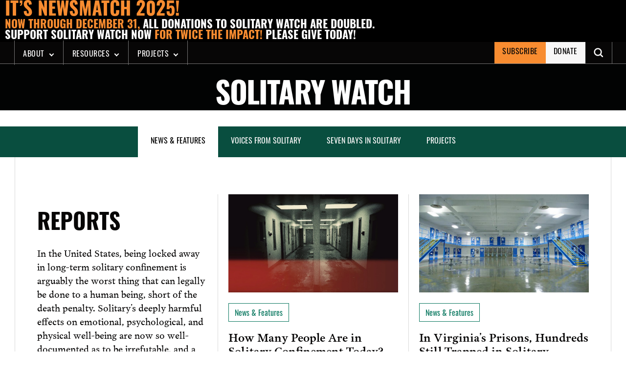

--- FILE ---
content_type: text/html; charset=UTF-8
request_url: https://solitarywatch.org/tag/reports/
body_size: 18344
content:
<!doctype html>
<html lang="en-US" xmlns:og="http://opengraphprotocol.org/schema/" xmlns:fb="http://www.facebook.com/2008/fbml">

	<!--Head-->
	<head>
		<meta charset="UTF-8">
		<meta name="viewport" content="width=device-width, initial-scale=1">
		<link rel="profile" href="https://gmpg.org/xfn/11">
		<meta name='robots' content='index, follow, max-image-preview:large, max-snippet:-1, max-video-preview:-1' />
	
	<!-- Jetpack Site Verification Tags -->
<meta name="google-site-verification" content="531i_2cZhjGp9aCCNKgNtAHbPxM2k6CIHARxkCRca6s" />

	<!-- This site is optimized with the Yoast SEO plugin v26.3 - https://yoast.com/wordpress/plugins/seo/ -->
	<link media="all" href="https://solitarywatch.org/wp-content/cache/autoptimize/css/autoptimize_01947880fa090ca62bcd122889d09150.css" rel="stylesheet"><title>reports Archives - Solitary Watch</title>
	<link rel="canonical" href="https://solitarywatch.org/tag/reports/" />
	<meta property="og:locale" content="en_US" />
	<meta property="og:type" content="article" />
	<meta property="og:title" content="reports Archives - Solitary Watch" />
	<meta property="og:url" content="https://solitarywatch.org/tag/reports/" />
	<meta property="og:site_name" content="Solitary Watch" />
	<meta property="og:image" content="https://solitarywatch.org/wp-content/uploads/2021/11/solitary-prisoner.jpg" />
	<meta property="og:image:width" content="852" />
	<meta property="og:image:height" content="480" />
	<meta property="og:image:type" content="image/jpeg" />
	<meta name="twitter:card" content="summary_large_image" />
	<meta name="twitter:site" content="@solitarywatch" />
	<script type="application/ld+json" class="yoast-schema-graph">{"@context":"https://schema.org","@graph":[{"@type":"CollectionPage","@id":"https://solitarywatch.org/tag/reports/","url":"https://solitarywatch.org/tag/reports/","name":"reports Archives - Solitary Watch","isPartOf":{"@id":"https://solitarywatch.org/#website"},"primaryImageOfPage":{"@id":"https://solitarywatch.org/tag/reports/#primaryimage"},"image":{"@id":"https://solitarywatch.org/tag/reports/#primaryimage"},"thumbnailUrl":"https://solitarywatch.org/wp-content/uploads/2017/04/supermaxdooraa-resized-feature-7days-redban.jpg","breadcrumb":{"@id":"https://solitarywatch.org/tag/reports/#breadcrumb"},"inLanguage":"en-US"},{"@type":"ImageObject","inLanguage":"en-US","@id":"https://solitarywatch.org/tag/reports/#primaryimage","url":"https://solitarywatch.org/wp-content/uploads/2017/04/supermaxdooraa-resized-feature-7days-redban.jpg","contentUrl":"https://solitarywatch.org/wp-content/uploads/2017/04/supermaxdooraa-resized-feature-7days-redban.jpg","width":2000,"height":1333,"caption":"Seven Days in Solitary"},{"@type":"BreadcrumbList","@id":"https://solitarywatch.org/tag/reports/#breadcrumb","itemListElement":[{"@type":"ListItem","position":1,"name":"Home","item":"https://solitarywatch.org/"},{"@type":"ListItem","position":2,"name":"reports"}]},{"@type":"WebSite","@id":"https://solitarywatch.org/#website","url":"https://solitarywatch.org/","name":"Solitary Watch","description":"Shining Light Into the Darkest Corners of the U.S Punishment System","publisher":{"@id":"https://solitarywatch.org/#organization"},"potentialAction":[{"@type":"SearchAction","target":{"@type":"EntryPoint","urlTemplate":"https://solitarywatch.org/?s={search_term_string}"},"query-input":{"@type":"PropertyValueSpecification","valueRequired":true,"valueName":"search_term_string"}}],"inLanguage":"en-US"},{"@type":"Organization","@id":"https://solitarywatch.org/#organization","name":"Solitary Watch","url":"https://solitarywatch.org/","logo":{"@type":"ImageObject","inLanguage":"en-US","@id":"https://solitarywatch.org/#/schema/logo/image/","url":"https://solitarywatch.org/wp-content/uploads/2023/07/sw_dot_org-stacked-wob-square-2000px-e1689695276565.png","contentUrl":"https://solitarywatch.org/wp-content/uploads/2023/07/sw_dot_org-stacked-wob-square-2000px-e1689695276565.png","width":1600,"height":1600,"caption":"Solitary Watch"},"image":{"@id":"https://solitarywatch.org/#/schema/logo/image/"},"sameAs":["https://www.facebook.com/SolitaryWatch/","https://x.com/solitarywatch","https://www.linkedin.com/company/solitary-watch/","https://www.instagram.com/solitary_watch"]}]}</script>
	<!-- / Yoast SEO plugin. -->


<link rel='dns-prefetch' href='//js.stripe.com' />
<link rel='dns-prefetch' href='//stats.wp.com' />
<link rel='dns-prefetch' href='//fonts.googleapis.com' />
<link rel='dns-prefetch' href='//use.typekit.net' />
<link rel='dns-prefetch' href='//jetpack.wordpress.com' />
<link rel='dns-prefetch' href='//s0.wp.com' />
<link rel='dns-prefetch' href='//public-api.wordpress.com' />
<link rel='dns-prefetch' href='//0.gravatar.com' />
<link rel='dns-prefetch' href='//1.gravatar.com' />
<link rel='dns-prefetch' href='//2.gravatar.com' />
<link rel='dns-prefetch' href='//www.googletagmanager.com' />
<link href='https://sp-ao.shortpixel.ai' rel='preconnect' />
<link rel="alternate" type="application/rss+xml" title="Solitary Watch &raquo; Feed" href="https://solitarywatch.org/feed/" />
<link rel="alternate" type="application/rss+xml" title="Solitary Watch &raquo; Comments Feed" href="https://solitarywatch.org/comments/feed/" />
<link rel="alternate" type="application/rss+xml" title="Solitary Watch &raquo; reports Tag Feed" href="https://solitarywatch.org/tag/reports/feed/" />
<link rel='stylesheet' id='givewp-campaign-blocks-fonts-css' href='https://fonts.googleapis.com/css2?family=Inter%3Awght%40400%3B500%3B600%3B700&#038;display=swap&#038;ver=6.8.3' type='text/css' media='all' />
























<link rel='stylesheet' id='sw-fonts-css' href='https://use.typekit.net/icp0jla.css?ver=1.0.0' type='text/css' media='all' />

<script type="text/javascript" src="https://solitarywatch.org/wp-includes/js/dist/hooks.min.js?ver=4d63a3d491d11ffd8ac6" id="wp-hooks-js"></script>
<script type="text/javascript" src="https://solitarywatch.org/wp-includes/js/dist/i18n.min.js?ver=5e580eb46a90c2b997e6" id="wp-i18n-js"></script>
<script type="text/javascript" id="wp-i18n-js-after">
/* <![CDATA[ */
wp.i18n.setLocaleData( { 'text direction\u0004ltr': [ 'ltr' ] } );
/* ]]> */
</script>
<script type="text/javascript" src="https://solitarywatch.org/wp-includes/js/dist/dom-ready.min.js?ver=f77871ff7694fffea381" id="wp-dom-ready-js"></script>
<script type="text/javascript" src="https://solitarywatch.org/wp-includes/js/dist/a11y.min.js?ver=3156534cc54473497e14" id="wp-a11y-js"></script>
<script type="text/javascript" src="https://solitarywatch.org/wp-includes/js/jquery/jquery.min.js?ver=3.7.1" id="jquery-core-js"></script>



<script type="text/javascript" id="jquery-ui-datepicker-js-after">
/* <![CDATA[ */
jQuery(function(jQuery){jQuery.datepicker.setDefaults({"closeText":"Close","currentText":"Today","monthNames":["January","February","March","April","May","June","July","August","September","October","November","December"],"monthNamesShort":["Jan","Feb","Mar","Apr","May","Jun","Jul","Aug","Sep","Oct","Nov","Dec"],"nextText":"Next","prevText":"Previous","dayNames":["Sunday","Monday","Tuesday","Wednesday","Thursday","Friday","Saturday"],"dayNamesShort":["Sun","Mon","Tue","Wed","Thu","Fri","Sat"],"dayNamesMin":["S","M","T","W","T","F","S"],"dateFormat":"MM d, yy","firstDay":1,"isRTL":false});});
/* ]]> */
</script>






<script type="text/javascript" id="plupload-handlers-js-extra">
/* <![CDATA[ */
var pluploadL10n = {"queue_limit_exceeded":"You have attempted to queue too many files.","file_exceeds_size_limit":"%s exceeds the maximum upload size for this site.","zero_byte_file":"This file is empty. Please try another.","invalid_filetype":"This file cannot be processed by the web server.","not_an_image":"This file is not an image. Please try another.","image_memory_exceeded":"Memory exceeded. Please try another smaller file.","image_dimensions_exceeded":"This is larger than the maximum size. Please try another.","default_error":"An error occurred in the upload. Please try again later.","missing_upload_url":"There was a configuration error. Please contact the server administrator.","upload_limit_exceeded":"You may only upload 1 file.","http_error":"Unexpected response from the server. The file may have been uploaded successfully. Check in the Media Library or reload the page.","http_error_image":"The server cannot process the image. This can happen if the server is busy or does not have enough resources to complete the task. Uploading a smaller image may help. Suggested maximum size is 2560 pixels.","upload_failed":"Upload failed.","big_upload_failed":"Please try uploading this file with the %1$sbrowser uploader%2$s.","big_upload_queued":"%s exceeds the maximum upload size for the multi-file uploader when used in your browser.","io_error":"IO error.","security_error":"Security error.","file_cancelled":"File canceled.","upload_stopped":"Upload stopped.","dismiss":"Dismiss","crunching":"Crunching\u2026","deleted":"moved to the Trash.","error_uploading":"\u201c%s\u201d has failed to upload.","unsupported_image":"This image cannot be displayed in a web browser. For best results convert it to JPEG before uploading.","noneditable_image":"The web server cannot generate responsive image sizes for this image. Convert it to JPEG or PNG before uploading.","file_url_copied":"The file URL has been copied to your clipboard"};
/* ]]> */
</script>

<script type="text/javascript" id="give_ffm_frontend-js-extra">
/* <![CDATA[ */
var give_ffm_frontend = {"ajaxurl":"https:\/\/solitarywatch.org\/wp-admin\/admin-ajax.php","error_message":"Please complete all required fields","submit_button_text":"Donate Now","nonce":"32e3c4ddc5","confirmMsg":"Are you sure?","i18n":{"timepicker":{"choose_time":"Choose Time","time":"Time","hour":"Hour","minute":"Minute","second":"Second","done":"Done","now":"Now"},"repeater":{"max_rows":"You have added the maximum number of fields allowed."}},"plupload":{"url":"https:\/\/solitarywatch.org\/wp-admin\/admin-ajax.php?nonce=4124738c10","flash_swf_url":"https:\/\/solitarywatch.org\/wp-includes\/js\/plupload\/plupload.flash.swf","filters":[{"title":"Allowed Files","extensions":"*"}],"multipart":true,"urlstream_upload":true}};
/* ]]> */
</script>

<script type="text/javascript" id="give-stripe-js-js-extra">
/* <![CDATA[ */
var give_stripe_vars = {"zero_based_currency":"","zero_based_currencies_list":["JPY","KRW","CLP","ISK","BIF","DJF","GNF","KHR","KPW","LAK","LKR","MGA","MZN","VUV"],"sitename":"Solitary Watch","checkoutBtnTitle":"Donate","publishable_key":"pk_live_51ARLE1Jd0pp2pH9RXHlvLMSgP0om5odzttpyzMoREFy4FfvPJ5qoQAwbuEbW7rvSlNOM79qxEWOgJpkpVmfw77XE00J0XtrDwz","checkout_image":"","checkout_address":"on","checkout_processing_text":"Donation Processing...","give_version":"4.13.0","cc_fields_format":"single","card_number_placeholder_text":"Card Number","card_cvc_placeholder_text":"CVC","donate_button_text":"Donate Now","element_font_styles":{"cssSrc":false},"element_base_styles":{"color":"#32325D","fontWeight":500,"fontSize":"16px","fontSmoothing":"antialiased","::placeholder":{"color":"#222222"},":-webkit-autofill":{"color":"#e39f48"}},"element_complete_styles":{},"element_empty_styles":{},"element_invalid_styles":{},"float_labels":"","base_country":"US","preferred_locale":"en","stripe_card_update":"","stripe_becs_update":""};
/* ]]> */
</script>
<script type="text/javascript" src="https://js.stripe.com/v3/?ver=4.13.0" id="give-stripe-js-js"></script>

<script type="text/javascript" id="give-js-extra">
/* <![CDATA[ */
var give_global_vars = {"ajaxurl":"https:\/\/solitarywatch.org\/wp-admin\/admin-ajax.php","checkout_nonce":"3a6827ee7f","currency":"USD","currency_sign":"$","currency_pos":"before","thousands_separator":",","decimal_separator":".","no_gateway":"Please select a payment method.","bad_minimum":"The minimum custom donation amount for this form is","bad_maximum":"The maximum custom donation amount for this form is","general_loading":"Loading...","purchase_loading":"Please Wait...","textForOverlayScreen":"<h3>Processing...<\/h3><p>This will only take a second!<\/p>","number_decimals":"2","is_test_mode":"","give_version":"4.13.0","magnific_options":{"main_class":"give-modal","close_on_bg_click":false},"form_translation":{"payment-mode":"Please select payment mode.","give_first":"Please enter your first name.","give_last":"Please enter your last name.","give_email":"Please enter a valid email address.","give_user_login":"Invalid email address or username.","give_user_pass":"Enter a password.","give_user_pass_confirm":"Enter the password confirmation.","give_agree_to_terms":"You must agree to the terms and conditions."},"confirm_email_sent_message":"Please check your email and click on the link to access your complete donation history.","ajax_vars":{"ajaxurl":"https:\/\/solitarywatch.org\/wp-admin\/admin-ajax.php","ajaxNonce":"554a7664e3","loading":"Loading","select_option":"Please select an option","default_gateway":"stripe","permalinks":"1","number_decimals":2},"cookie_hash":"990b04a7e754e3e7b9bd1dbd83d85e61","session_nonce_cookie_name":"wp-give_session_reset_nonce_990b04a7e754e3e7b9bd1dbd83d85e61","session_cookie_name":"wp-give_session_990b04a7e754e3e7b9bd1dbd83d85e61","delete_session_nonce_cookie":"0"};
var giveApiSettings = {"root":"https:\/\/solitarywatch.org\/wp-json\/give-api\/v2\/","rest_base":"give-api\/v2"};
/* ]]> */
</script>

<script type="text/javascript" id="give-fee-recovery-js-extra">
/* <![CDATA[ */
var give_fee_recovery_object = {"give_fee_zero_based_currency":"[\"JPY\",\"KRW\",\"CLP\",\"ISK\",\"BIF\",\"DJF\",\"GNF\",\"KHR\",\"KPW\",\"LAK\",\"LKR\",\"MGA\",\"MZN\",\"VUV\"]"};
/* ]]> */
</script>


<script type="text/javascript" id="give_recurring_script-js-extra">
/* <![CDATA[ */
var Give_Recurring_Vars = {"email_access":"1","pretty_intervals":{"1":"Every","2":"Every two","3":"Every three","4":"Every four","5":"Every five","6":"Every six"},"pretty_periods":{"day":"Daily","week":"Weekly","month":"Monthly","quarter":"Quarterly","half-year":"Semi-Annually","year":"Yearly"},"messages":{"daily_forbidden":"The selected payment method does not support daily recurring giving. Please select another payment method or supported giving frequency.","confirm_cancel":"Are you sure you want to cancel this subscription?"},"multi_level_message_pre_text":"You have chosen to donate"};
/* ]]> */
</script>

<link rel="https://api.w.org/" href="https://solitarywatch.org/wp-json/" /><link rel="alternate" title="JSON" type="application/json" href="https://solitarywatch.org/wp-json/wp/v2/tags/105928433" /><link rel="EditURI" type="application/rsd+xml" title="RSD" href="https://solitarywatch.org/xmlrpc.php?rsd" />
<meta name="generator" content="WordPress 6.8.3" />
<meta name="generator" content="Site Kit by Google 1.165.0" /><script id="mcjs">!function(c,h,i,m,p){m=c.createElement(h),p=c.getElementsByTagName(h)[0],m.async=1,m.src=i,p.parentNode.insertBefore(m,p)}(document,"script","https://chimpstatic.com/mcjs-connected/js/users/bff3eb200558daa60c868800a/1fb3f5a49f2da88a44b007d8c.js");</script>
<!-- Google tag (gtag.js) -->
<script async src="https://www.googletagmanager.com/gtag/js?id=G-804JP2FBDH"></script>
<script>
  window.dataLayer = window.dataLayer || [];
  function gtag(){dataLayer.push(arguments);}
  gtag('js', new Date());

  gtag('config', 'G-804JP2FBDH');
</script><script type="text/javascript">//<![CDATA[
  function external_links_in_new_windows_loop() {
    if (!document.links) {
      document.links = document.getElementsByTagName('a');
    }
    var change_link = false;
    var force = '';
    var ignore = '';

    for (var t=0; t<document.links.length; t++) {
      var all_links = document.links[t];
      change_link = false;
      
      if(document.links[t].hasAttribute('onClick') == false) {
        // forced if the address starts with http (or also https), but does not link to the current domain
        if(all_links.href.search(/^http/) != -1 && all_links.href.search('solitarywatch.org') == -1 && all_links.href.search(/^#/) == -1) {
          // console.log('Changed ' + all_links.href);
          change_link = true;
        }
          
        if(force != '' && all_links.href.search(force) != -1) {
          // forced
          // console.log('force ' + all_links.href);
          change_link = true;
        }
        
        if(ignore != '' && all_links.href.search(ignore) != -1) {
          // console.log('ignore ' + all_links.href);
          // ignored
          change_link = false;
        }

        if(change_link == true) {
          // console.log('Changed ' + all_links.href);
          document.links[t].setAttribute('onClick', 'javascript:window.open(\'' + all_links.href.replace(/'/g, '') + '\', \'_blank\', \'noopener\'); return false;');
          document.links[t].removeAttribute('target');
        }
      }
    }
  }
  
  // Load
  function external_links_in_new_windows_load(func)
  {  
    var oldonload = window.onload;
    if (typeof window.onload != 'function'){
      window.onload = func;
    } else {
      window.onload = function(){
        oldonload();
        func();
      }
    }
  }

  external_links_in_new_windows_load(external_links_in_new_windows_loop);
  //]]></script>

<meta name="generator" content="Give v4.13.0" />
	
		
<!-- Meta Pixel Code -->
<script type='text/javascript'>
!function(f,b,e,v,n,t,s){if(f.fbq)return;n=f.fbq=function(){n.callMethod?
n.callMethod.apply(n,arguments):n.queue.push(arguments)};if(!f._fbq)f._fbq=n;
n.push=n;n.loaded=!0;n.version='2.0';n.queue=[];t=b.createElement(e);t.async=!0;
t.src=v;s=b.getElementsByTagName(e)[0];s.parentNode.insertBefore(t,s)}(window,
document,'script','https://connect.facebook.net/en_US/fbevents.js');
</script>
<!-- End Meta Pixel Code -->
<script type='text/javascript'>var url = window.location.origin + '?ob=open-bridge';
            fbq('set', 'openbridge', '700872872582740', url);
fbq('init', '700872872582740', {}, {
    "agent": "wordpress-6.8.3-4.1.5"
})</script><script type='text/javascript'>
    fbq('track', 'PageView', []);
  </script>
<!-- Google Tag Manager snippet added by Site Kit -->
<script type="text/javascript">
/* <![CDATA[ */

			( function( w, d, s, l, i ) {
				w[l] = w[l] || [];
				w[l].push( {'gtm.start': new Date().getTime(), event: 'gtm.js'} );
				var f = d.getElementsByTagName( s )[0],
					j = d.createElement( s ), dl = l != 'dataLayer' ? '&l=' + l : '';
				j.async = true;
				j.src = 'https://www.googletagmanager.com/gtm.js?id=' + i + dl;
				f.parentNode.insertBefore( j, f );
			} )( window, document, 'script', 'dataLayer', 'GTM-M8Z9PJQL' );
			
/* ]]> */
</script>

<!-- End Google Tag Manager snippet added by Site Kit -->
<link rel="icon" href="https://sp-ao.shortpixel.ai/client/to_auto,q_glossy,ret_img,w_32,h_32/https://solitarywatch.org/wp-content/uploads/2022/04/cropped-sw-favicon@512x512-32x32.png" sizes="32x32" />
<link rel="icon" href="https://sp-ao.shortpixel.ai/client/to_auto,q_glossy,ret_img,w_192,h_192/https://solitarywatch.org/wp-content/uploads/2022/04/cropped-sw-favicon@512x512-192x192.png" sizes="192x192" />
<link rel="apple-touch-icon" href="https://sp-ao.shortpixel.ai/client/to_auto,q_glossy,ret_img,w_180,h_180/https://solitarywatch.org/wp-content/uploads/2022/04/cropped-sw-favicon@512x512-180x180.png" />
<meta name="msapplication-TileImage" content="https://solitarywatch.org/wp-content/uploads/2022/04/cropped-sw-favicon@512x512-270x270.png" />
		
			</head>
	<!--END Head-->

<body class="archive tag tag-reports tag-105928433 wp-custom-logo wp-theme-sw give-recurring jps-theme-sw" id="body">
		<!-- Google Tag Manager (noscript) snippet added by Site Kit -->
		<noscript>
			<iframe src="https://www.googletagmanager.com/ns.html?id=GTM-M8Z9PJQL" height="0" width="0" style="display:none;visibility:hidden"></iframe>
		</noscript>
		<!-- End Google Tag Manager (noscript) snippet added by Site Kit -->
		
<!-- Meta Pixel Code -->
<noscript>
<img height="1" width="1" style="display:none" alt="fbpx"
src="https://www.facebook.com/tr?id=700872872582740&ev=PageView&noscript=1" />
</noscript>
<!-- End Meta Pixel Code -->
	<div id="page" class="site">
		<a class="skip-link screen-reader-text" href="#primary">Skip to content</a>

		

		<!--Header-->
		<div id="headerOuter">
			<!--Alertbar-->
			

  <aside id="alertBar" class="alertbar">
      <div class="alertbar__list container">
      
        <div class="alertbar__item">
          <div class="alertbar_content"> 
            <span class="alertbar__icon">
                                            <svg xmlns="http://www.w3.org/2000/svg" width="22.5" height="22.5" viewBox="0 0 22.5 22.5" aria-hidden="true">
                    <title>Info</title>
                    <g transform="translate(-447.005 -1907)">
                        <g transform="translate(447.755 1907.75)">
                            <path d="M461.005,1923.1h-.7a1.4,1.4,0,0,1-1.4-1.4v-3.5a.7.7,0,0,0-.7-.7h-.7" transform="translate(-448.405 -1908.4)" fill="none" stroke="#fff" stroke-linecap="round" stroke-linejoin="round" stroke-width="1.5"/>
                            <path d="M458.6,1913.75a.35.35,0,1,0,.35.35.35.35,0,0,0-.35-.35h0" transform="translate(-448.455 -1908.15)" fill="none" stroke="#fff" stroke-linecap="round" stroke-linejoin="round" stroke-width="1.5"/>
                            <path d="M458.255,1928.75a10.5,10.5,0,1,0-10.5-10.5A10.5,10.5,0,0,0,458.255,1928.75Z" transform="translate(-447.755 -1907.75)" fill="none" stroke="#fff" stroke-linecap="round" stroke-linejoin="round" stroke-width="1.5"/>
                        </g>
                    </g>
                </svg>
                          </span> <!-- /.alertbar__icon -->
            <div>
              <div class="alertbar__text">
                <strong class="alertbar__title">
                                  </strong> 
              </div>
              <div class="alertbar__subtext">
                                  <h6>It&#8217;s NewsMatch 2025!</h6>
<h5><strong>Now through December 31, <a href="https://solitarywatch.org/donations/donate/">ALL DONATIONS TO SOLITARY WATCH ARE DOUBLED.</a><br />
<a href="https://solitarywatch.org/donations/donate/">Support Solitary Watch now</a> for TWICE the impact! <a href="https://solitarywatch.org/donations/donate/">PLEASE GIVE TODAY!</a></strong></h5>
                                </div> 
            </div>
          </div> 
        </div> <!-- /.alertbar__item -->
        <div class="alertbar__actions">
          <button type="button" class="alertbar__close" aria-label="Close">
              <span class="btn__icon">
                <svg xmlns="http://www.w3.org/2000/svg" width="14.121" height="14.121" viewBox="0 0 14.121 14.121" aria-hidden="true">
                    <title>Close</title>
                    <g transform="translate(-206.694 -4382.689)">
                        <g transform="translate(207.755 4383.75)">
                            <path d="M207.755,4395.75l12-12" transform="translate(-207.755 -4383.75)" fill="none" stroke="#fff" stroke-linecap="round" stroke-linejoin="round" stroke-width="1.5"/>
                            <path d="M219.755,4395.75l-12-12" transform="translate(-207.755 -4383.75)" fill="none" stroke="#fff" stroke-linecap="round" stroke-linejoin="round" stroke-width="1.5"/>
                        </g>
                    </g>
                  </svg>
              </span> <!-- /.button__icon -->
          </button> <!-- /.alertbar__close -->
        </div> <!-- /.alertbar__actions -->
     
          </div> <!-- /.alertbar__list -->
      </aside>  <!-- /.alertbar -->

  			<!--END Alertbar-->
			<header class="header header--site" id="header">
				
<div class="header__logo-outer">
    <a href="https://solitarywatch.org/" class="custom-logo-link" rel="home"><img width="100" height="100" src="https://sp-ao.shortpixel.ai/client/to_auto,q_glossy,ret_img,w_100,h_100/https://solitarywatch.org/wp-content/uploads/2022/02/sw-menu-logo.png" class="custom-logo" alt="SW logo" decoding="async" /></a></div>				<div class="header__mobile-btn">
    <button 
        class="nav-toggler collapsed"
        id="navOpen" 
        onclick="this.classList.toggle('opened');this.setAttribute('aria-expanded', this.classList.contains('opened'))" 
        data-target="#PrimaryNav"
        data-toggle="collapse"
        aria-controls="mainNav" 
        aria-expanded="false" 
        aria-label="Toggle navigation"
    >
    <svg viewBox="0 0 100 80" width="30" height="30" class="header__mobile-btn--ico">
        <rect y="16" width="95" height="8" fill="#fff"></rect>
        <rect y="45" width="80" height="8" fill="#fff"></rect>
        <rect y="72" width="95" height="8" fill="#fff"></rect>
    </svg>

    <span class="header__mobile-btn--txt">MENU</span>
    </button>
</div>				

<nav class="header__nav" id="mainNav" aria-label="primary">
    <div class="mobile-nav-header">
        <span class="menu-label">MENU</span>
        
    <button type='button' class='btn btn--close mobile-nav-close'  id='mobileNavClose' aria-controls='mainNav'>
      <p class='scrn-rdr-txt'>close</p>
        <svg xmlns='http://www.w3.org/2000/svg' width='19' height='18' viewbox='0 0 19 19' aria-hidden='true'>
          <title>Close view</title>
          <g transform='translate(-206.694 -4382.689)'>
            <g transform='translate(207.755 4383.75)'>
              <path class='ico__path' d='M207.755,4401.75l18-18' transform='translate(-207.755 -4383.75)' />
              <path class='ico__path' d='M225.755,4401.75l-18-18' transform='translate(-207.755 -4383.75)' />
            </g>
          </g>
        </svg>
        <span>close</span>
      
      
    </button>        <div class="mobile-nav-header__bottom"></div>
    </div>
    <label for="searchForm" class="scrn-rdr-txt">Search Solitary Watch</label>
    <form role="search" method="get" id="searchForm" class="header__search-form" action="https://solitarywatch.org/">
        <input type="search" class="search-field" id="searchInput" name="s" title="search" placeholder="Search Solitary Watch&hellip;" value="" />
        <button type="submit" class="search-submit search-btn" aria-label="Open Search">
            <span class="scrn-rdr-txt">Search</span>
            <svg class="hide-desktop" width="22" height="22" viewBox="0 0 22 22" fill="none" xmlns="http://www.w3.org/2000/svg">
                <path d="M21.5625 19.8125L15.0633 13.3121C16.0629 11.9996 16.6254 10.3121 16.6254 8.4992C16.6254 3.9992 13.0008 0.374603 8.5008 0.374603C4.0008 0.374603 0.375 4.0004 0.375 8.5004C0.375 13.0004 3.9996 16.625 8.4996 16.625C10.3125 16.625 11.9367 16.0625 13.3125 15.0629L19.8129 21.5633C20.0625 21.8129 20.3754 21.9383 20.6883 21.9383C21.0012 21.9383 21.3129 21.8129 21.5637 21.5633C22.0629 21.0629 22.0629 20.3129 21.5625 19.8125L21.5625 19.8125ZM8.5008 14.1254C5.3754 14.1254 2.8758 11.6258 2.8758 8.5004C2.8758 5.375 5.3754 2.8754 8.5008 2.8754C11.6262 2.8754 14.1258 5.375 14.1258 8.5004C14.1258 11.6246 11.625 14.1254 8.5008 14.1254Z" fill="#f8f7f7"></path>
            </svg>
            <svg class="hide-mobile" width="24" height="24" xmlns="http://www.w3.org/2000/svg" fill-rule="evenodd" clip-rule="evenodd">
                <path d="M21.883 12l-7.527 6.235.644.765 9-7.521-9-7.479-.645.764 7.529 6.236h-21.884v1h21.883z" fill="#f8f7f7"/>
            </svg>
        </button>
    </form>
    <div class="header__nav-mobile-scroll">
        <ul id="menuPrimary" class="header__nav-menu"><li id="menu-item-24593" class="menu-item menu-item-type-custom menu-item-object-custom menu-item-has-children menu-item-24593"><a href="#">About</a>
<ul class="sub-menu">
	<li id="menu-item-11380" class="menu-item menu-item-type-post_type menu-item-object-page menu-item-11380"><a href="https://solitarywatch.org/about/">About Solitary Watch</a></li>
	<li id="menu-item-27480" class="menu-item menu-item-type-post_type menu-item-object-page menu-item-27480"><a href="https://solitarywatch.org/about/staff-advisors/">Staff &#038; Advisors</a></li>
	<li id="menu-item-27655" class="menu-item menu-item-type-post_type menu-item-object-page menu-item-27655"><a href="https://solitarywatch.org/about/internships/">Internships &#038; Volunteer Opportunities</a></li>
	<li id="menu-item-27481" class="menu-item menu-item-type-post_type menu-item-object-page menu-item-27481"><a href="https://solitarywatch.org/about/supporters/">Support SW</a></li>
	<li id="menu-item-24598" class="menu-item menu-item-type-post_type menu-item-object-page menu-item-24598"><a href="https://solitarywatch.org/contact/">Contact</a></li>
</ul>
</li>
<li id="menu-item-24594" class="menu-item menu-item-type-custom menu-item-object-custom menu-item-has-children menu-item-24594"><a href="#">Resources</a>
<ul class="sub-menu">
	<li id="menu-item-24596" class="menu-item menu-item-type-post_type menu-item-object-page menu-item-24596"><a href="https://solitarywatch.org/facts/faq/">Solitary Confinement in the U.S.: The Facts (English, Spanish &#038; French)</a></li>
	<li id="menu-item-24597" class="menu-item menu-item-type-post_type menu-item-object-page menu-item-24597"><a href="https://solitarywatch.org/facts/fact-sheets/">SW Fact Sheets</a></li>
	<li id="menu-item-34980" class="menu-item menu-item-type-post_type menu-item-object-page menu-item-34980"><a href="https://solitarywatch.org/off-site-articles/">SW in Other Media Outlets</a></li>
	<li id="menu-item-32119" class="menu-item menu-item-type-post_type menu-item-object-page menu-item-32119"><a href="https://solitarywatch.org/calculating-torture/">SW Reports: Calculating Torture: 2023 Count of People in Solitary</a></li>
	<li id="menu-item-27455" class="menu-item menu-item-type-custom menu-item-object-custom menu-item-27455"><a href="https://solitarywatch.org/2020/06/15/new-report-finds-that-500-increase-in-use-of-solitary-confinement-during-covid-19-puts-hundreds-of-thousands-of-people-at-risk/">SW Reports: COVID-19 and Solitary</a></li>
	<li id="menu-item-27454" class="menu-item menu-item-type-post_type menu-item-object-post menu-item-27454"><a href="https://solitarywatch.org/2019/06/25/groundbreaking-new-report-exposes-impact-of-solitary-confinement-in-louisiana-state-prisons/">SW Reports: Louisiana On Lockdown</a></li>
	<li id="menu-item-27452" class="menu-item menu-item-type-post_type menu-item-object-page menu-item-27452"><a href="https://solitarywatch.org/new-book-hell-is-a-very-small-place-voices-from-solitary-confinement/">SW Book: Hell Is A Very Small Place (with Reading Guide)</a></li>
	<li id="menu-item-34621" class="menu-item menu-item-type-post_type menu-item-object-page menu-item-34621"><a href="https://solitarywatch.org/resources-for-action/">Resources For Action</a></li>
</ul>
</li>
<li id="menu-item-24595" class="menu-item menu-item-type-custom menu-item-object-custom menu-item-has-children menu-item-24595"><a href="#">Projects</a>
<ul class="sub-menu">
	<li id="menu-item-27506" class="menu-item menu-item-type-post_type menu-item-object-page menu-item-27506"><a href="https://solitarywatch.org/reporting-project/">The Ridgeway Reporting Project</a></li>
	<li id="menu-item-24603" class="menu-item menu-item-type-post_type menu-item-object-page menu-item-24603"><a href="https://solitarywatch.org/about-lifelines/">Lifelines to Solitary</a></li>
	<li id="menu-item-24604" class="menu-item menu-item-type-post_type menu-item-object-page menu-item-24604"><a href="https://solitarywatch.org/photo-requests-solitary/">Photo Requests From Solitary</a></li>
</ul>
</li>
</ul>    </div>
</nav>				
<div id="secondaryNav" class="header__nav-secondary">
    <nav class="header__secondary-nav" id="secondaryNav" aria-label="secondary">
        <ul id="menuSecondary" class="header__nav-secondary"><li id="menu-item-24589" class="menu-item menu-item-type-custom menu-item-object-custom menu-item-24589"><a href="http://eepurl.com/dJw9co">Subscribe</a></li>
<li id="menu-item-27695" class="menu-item menu-item-type-post_type menu-item-object-give_forms menu-item-27695"><a href="https://solitarywatch.org/donations/donate/">Donate</a></li>
</ul>    </nav>
    <button class="btn open-search-btn" id="searchOpen" aria-label="Toggle search" aria-expanded="false" aria-controls="searchInput">
        <p class="scrn-rdr-txt">Search</p>
        <svg width="19" height="19" viewBox="0 0 19 19" fill="none" xmlns="http://www.w3.org/2000/svg">
            <path d="M21.5625 19.8125L15.0633 13.3121C16.0629 11.9996 16.6254 10.3121 16.6254 8.4992C16.6254 3.9992 13.0008 0.374603 8.5008 0.374603C4.0008 0.374603 0.375 4.0004 0.375 8.5004C0.375 13.0004 3.9996 16.625 8.4996 16.625C10.3125 16.625 11.9367 16.0625 13.3125 15.0629L19.8129 21.5633C20.0625 21.8129 20.3754 21.9383 20.6883 21.9383C21.0012 21.9383 21.3129 21.8129 21.5637 21.5633C22.0629 21.0629 22.0629 20.3129 21.5625 19.8125L21.5625 19.8125ZM8.5008 14.1254C5.3754 14.1254 2.8758 11.6258 2.8758 8.5004C2.8758 5.375 5.3754 2.8754 8.5008 2.8754C11.6262 2.8754 14.1258 5.375 14.1258 8.5004C14.1258 11.6246 11.625 14.1254 8.5008 14.1254Z" fill="#f8f7f7"></path>
        </svg>
    </button>
    
    <button type='button' class='btn btn--close search-close'  id='searchClose' >
      <p class='scrn-rdr-txt'>close</p>
        <svg xmlns='http://www.w3.org/2000/svg' width='19' height='18' viewbox='0 0 19 19' aria-hidden='true'>
          <title>Close view</title>
          <g transform='translate(-206.694 -4382.689)'>
            <g transform='translate(207.755 4383.75)'>
              <path class='ico__path' d='M207.755,4401.75l18-18' transform='translate(-207.755 -4383.75)' />
              <path class='ico__path' d='M225.755,4401.75l-18-18' transform='translate(-207.755 -4383.75)' />
            </g>
          </g>
        </svg>
        <span></span>
      
      
    </button></div>			</header>
		</div>
		<!--END Header-->
    
<header class='hero hero--txt-img-bkg int-header' id='banner' custom-attr='attr' ><div class='hero__container'><div class='hero__txt'><a href='https://solitarywatch.org'><h1  class='hero__title' >Solitary Watch</h1></a></div><div class='lazyload hero__img' aria-label='Hero image alt-text' data-bg="" style='background-image: url(data:image/svg+xml,%3Csvg%20xmlns=%22http://www.w3.org/2000/svg%22%20viewBox=%220%200%20500%20300%22%3E%3C/svg%3E)'></div></div></header>	

<div class="post-filters">
    <div class="btn-wrap">
        <button class="show-filters-btn" id="showFilters" aria-controls="postFilters" aria-expanded="false">Filters</button>
    </div>
    <nav class="filters" id="postFilters">
        <div class="actions">
            <span class="label">Filters</span>
            
    <button type='button' class='btn btn--close filters-close'  id='filtersClose' aria-controls='postFilters'>
      <p class='scrn-rdr-txt'>close</p>
        <svg xmlns='http://www.w3.org/2000/svg' width='19' height='18' viewbox='0 0 19 19' aria-hidden='true'>
          <title>Close view</title>
          <g transform='translate(-206.694 -4382.689)'>
            <g transform='translate(207.755 4383.75)'>
              <path class='ico__path' d='M207.755,4401.75l18-18' transform='translate(-207.755 -4383.75)' />
              <path class='ico__path' d='M225.755,4401.75l-18-18' transform='translate(-207.755 -4383.75)' />
            </g>
          </g>
        </svg>
        <span>close</span>
      
      
    </button>        </div>
        <div class="filter-btns">
            <ul>
                                                            <li >


                            <a id="filter-input-24584" aria-controls="grid" aria-selected="true" 
                                class="filter-btn  selected" 
                                name="post-filter" 
                                href="https://solitarywatch.org/category/news-features/"
                            >
                            News &amp; Features                            </a>
                        </li>

                                            <li >


                            <a id="filter-input-24586" aria-controls="grid" aria-selected="false" 
                                class="filter-btn " 
                                name="post-filter" 
                                href="https://solitarywatch.org/category/voices/"
                            >
                            Voices from Solitary                            </a>
                        </li>

                                            <li >


                            <a id="filter-input-24585" aria-controls="grid" aria-selected="false" 
                                class="filter-btn " 
                                name="post-filter" 
                                href="https://solitarywatch.org/category/seven-days/"
                            >
                            Seven Days in Solitary                            </a>
                        </li>

                                            <li >


                            <a id="filter-input-27381" aria-controls="grid" aria-selected="false" 
                                class="filter-btn " 
                                name="post-filter" 
                                href="https://solitarywatch.org/category/projects/"
                            >
                            Projects                            </a>
                        </li>

                                                </ul>
        </div>
    </nav>
</div>


 	<main id="primary" class="main container">
				<div class="grid" id="grid" role="region" aria-live="polite">
											<article class="grid__item" id="latestCallout">
							<div class="outer js-latest-link">
								<h2>reports</h2>
								<div class="content" id="latestContent">
									<p class="js-latest-excerpt">In the United States, being locked away in long-term solitary confinement is arguably the worst thing that can legally be done to a human being, short of the death penalty. Solitary&#8217;s deeply harmful effects on emotional, psychological, and physical well-being are now so well-documented as to be irrefutable, and a growing international consensus equates the [&hellip;]</p>
								</div>
							</div>
						</article>
									<article class="grid__item post-js" id="post-20484">
					<div class="outer">
						<div class="lazyload img" data-bg="https://sp-ao.shortpixel.ai/client/to_auto,q_glossy,ret_img/https://solitarywatch.org/wp-content/uploads/2017/04/supermaxdooraa-resized-feature-7days-redban.jpg" style="background-image: url(data:image/svg+xml,%3Csvg%20xmlns=%22http://www.w3.org/2000/svg%22%20viewBox=%220%200%20500%20300%22%3E%3C/svg%3E)"></div>
						<div class="content">
														<a class="cat-label__link" href="https://solitarywatch.org/category/news-features/"><span class="cat-label">News &amp; Features</span></a>
														
													<a class="grid__item--title" href="https://solitarywatch.org/2019/01/04/how-many-people-are-in-solitary-today/">
								<h3 class="h6">How Many People Are in Solitary Confinement Today?</h3>
								<span class="cta">Read Story 
                					<svg xmlns="http://www.w3.org/2000/svg" width="15.5" height="9.588" viewBox="0 0 15.5 9.588" aria-hidden="true"><title>Arrow pointing right</title><g transform="translate(6.75 1.061)"><g transform="translate(0 0)"><path d="M425.75,346h14" transform="translate(-431.75 -342.267)" fill="none" stroke="#7e7e7e" stroke-linecap="round" stroke-linejoin="round" stroke-width="1.5"/><path d="M431.75,335.5l3.733,3.733-3.733,3.733" transform="translate(-427.483 -335.5)" fill="none" stroke="#7e7e7e" stroke-linecap="round" stroke-linejoin="round" stroke-width="1.5"/></g></g></svg>
            					</span>
							</a>
							<div class="post-meta">
								<p class="auth">by <a href="https://solitarywatch.org/author/joshuamanson/">Joshua Manson</a></p>
								<p class="date">January 4, 2019</p>
							</div>
						</div>
					</div>
				</article>		
								
										<article class="grid__item post-js" id="post-19666">
					<div class="outer">
						<div class="lazyload img" data-bg="https://sp-ao.shortpixel.ai/client/to_auto,q_glossy,ret_img/https://solitarywatch.org/wp-content/uploads/2018/06/red-onion-film-2.jpg" style="background-image: url(data:image/svg+xml,%3Csvg%20xmlns=%22http://www.w3.org/2000/svg%22%20viewBox=%220%200%20500%20300%22%3E%3C/svg%3E)"></div>
						<div class="content">
														<a class="cat-label__link" href="https://solitarywatch.org/category/news-features/"><span class="cat-label">News &amp; Features</span></a>
														
													<a class="grid__item--title" href="https://solitarywatch.org/2018/06/11/in-virginias-prisons-hundreds-still-trapped-in-solitary-confinement-despite-reforms/">
								<h3 class="h6">In Virginia&#8217;s Prisons, Hundreds Still Trapped in Solitary Confinement Despite Reforms — and Denials</h3>
								<span class="cta">Read Story 
                					<svg xmlns="http://www.w3.org/2000/svg" width="15.5" height="9.588" viewBox="0 0 15.5 9.588" aria-hidden="true"><title>Arrow pointing right</title><g transform="translate(6.75 1.061)"><g transform="translate(0 0)"><path d="M425.75,346h14" transform="translate(-431.75 -342.267)" fill="none" stroke="#7e7e7e" stroke-linecap="round" stroke-linejoin="round" stroke-width="1.5"/><path d="M431.75,335.5l3.733,3.733-3.733,3.733" transform="translate(-427.483 -335.5)" fill="none" stroke="#7e7e7e" stroke-linecap="round" stroke-linejoin="round" stroke-width="1.5"/></g></g></svg>
            					</span>
							</a>
							<div class="post-meta">
								<p class="auth">by <a href="https://solitarywatch.org/author/katierosequandt/">Katie Rose Quandt</a></p>
								<p class="date">June 11, 2018</p>
							</div>
						</div>
					</div>
				</article>		
								
										<article class="grid__item post-js" id="post-19684">
					<div class="outer">
						<div class="lazyload img" data-bg="https://sp-ao.shortpixel.ai/client/to_auto,q_glossy,ret_img/https://solitarywatch.org/wp-content/uploads/2015/04/adx_towers_wide.jpg" style="background-image: url(data:image/svg+xml,%3Csvg%20xmlns=%22http://www.w3.org/2000/svg%22%20viewBox=%220%200%20500%20300%22%3E%3C/svg%3E)"></div>
						<div class="content">
														<a class="cat-label__link" href="https://solitarywatch.org/category/seven-days/"><span class="cat-label">Seven Days in Solitary</span></a>
														
													<a class="grid__item--title" href="https://solitarywatch.org/2018/06/10/seven-days-in-solitary-61018/">
								<h3 class="h6">Seven Days in Solitary [6/10/18]</h3>
								<span class="cta">Read Story 
                					<svg xmlns="http://www.w3.org/2000/svg" width="15.5" height="9.588" viewBox="0 0 15.5 9.588" aria-hidden="true"><title>Arrow pointing right</title><g transform="translate(6.75 1.061)"><g transform="translate(0 0)"><path d="M425.75,346h14" transform="translate(-431.75 -342.267)" fill="none" stroke="#7e7e7e" stroke-linecap="round" stroke-linejoin="round" stroke-width="1.5"/><path d="M431.75,335.5l3.733,3.733-3.733,3.733" transform="translate(-427.483 -335.5)" fill="none" stroke="#7e7e7e" stroke-linecap="round" stroke-linejoin="round" stroke-width="1.5"/></g></g></svg>
            					</span>
							</a>
							<div class="post-meta">
								<p class="auth">by <a href="https://solitarywatch.org/author/valerie-kiebala/">Valerie Kiebala</a></p>
								<p class="date">June 10, 2018</p>
							</div>
						</div>
					</div>
				</article>		
								
										<article class="grid__item post-js" id="post-19659">
					<div class="outer">
						<div class="lazyload img" data-bg="https://sp-ao.shortpixel.ai/client/to_auto,q_glossy,ret_img/https://solitarywatch.org/wp-content/uploads/2017/04/supermaxdooraa-resized-feature-7days-redban.jpg" style="background-image: url(data:image/svg+xml,%3Csvg%20xmlns=%22http://www.w3.org/2000/svg%22%20viewBox=%220%200%20500%20300%22%3E%3C/svg%3E)"></div>
						<div class="content">
														<a class="cat-label__link" href="https://solitarywatch.org/category/seven-days/"><span class="cat-label">Seven Days in Solitary</span></a>
														
													<a class="grid__item--title" href="https://solitarywatch.org/2018/06/03/seven-days-in-solitary-6318/">
								<h3 class="h6">Seven Days in Solitary [6/3/18]</h3>
								<span class="cta">Read Story 
                					<svg xmlns="http://www.w3.org/2000/svg" width="15.5" height="9.588" viewBox="0 0 15.5 9.588" aria-hidden="true"><title>Arrow pointing right</title><g transform="translate(6.75 1.061)"><g transform="translate(0 0)"><path d="M425.75,346h14" transform="translate(-431.75 -342.267)" fill="none" stroke="#7e7e7e" stroke-linecap="round" stroke-linejoin="round" stroke-width="1.5"/><path d="M431.75,335.5l3.733,3.733-3.733,3.733" transform="translate(-427.483 -335.5)" fill="none" stroke="#7e7e7e" stroke-linecap="round" stroke-linejoin="round" stroke-width="1.5"/></g></g></svg>
            					</span>
							</a>
							<div class="post-meta">
								<p class="auth">by <a href="https://solitarywatch.org/author/valerie-kiebala/">Valerie Kiebala</a></p>
								<p class="date">June 3, 2018</p>
							</div>
						</div>
					</div>
				</article>		
								
										<article class="grid__item post-js" id="post-19596">
					<div class="outer">
						<div class="lazyload img" data-bg="https://sp-ao.shortpixel.ai/client/to_auto,q_glossy,ret_img/https://solitarywatch.org/wp-content/uploads/2016/02/california-solitary-confinement-20150901-wide-final.jpg" style="background-image: url(data:image/svg+xml,%3Csvg%20xmlns=%22http://www.w3.org/2000/svg%22%20viewBox=%220%200%20500%20300%22%3E%3C/svg%3E)"></div>
						<div class="content">
														<a class="cat-label__link" href="https://solitarywatch.org/category/seven-days/"><span class="cat-label">Seven Days in Solitary</span></a>
														
													<a class="grid__item--title" href="https://solitarywatch.org/2018/05/06/seven-days-in-solitary-5618/">
								<h3 class="h6">Seven Days in Solitary [5/6/18]</h3>
								<span class="cta">Read Story 
                					<svg xmlns="http://www.w3.org/2000/svg" width="15.5" height="9.588" viewBox="0 0 15.5 9.588" aria-hidden="true"><title>Arrow pointing right</title><g transform="translate(6.75 1.061)"><g transform="translate(0 0)"><path d="M425.75,346h14" transform="translate(-431.75 -342.267)" fill="none" stroke="#7e7e7e" stroke-linecap="round" stroke-linejoin="round" stroke-width="1.5"/><path d="M431.75,335.5l3.733,3.733-3.733,3.733" transform="translate(-427.483 -335.5)" fill="none" stroke="#7e7e7e" stroke-linecap="round" stroke-linejoin="round" stroke-width="1.5"/></g></g></svg>
            					</span>
							</a>
							<div class="post-meta">
								<p class="auth">by <a href="https://solitarywatch.org/author/valerie-kiebala/">Valerie Kiebala</a></p>
								<p class="date">May 6, 2018</p>
							</div>
						</div>
					</div>
				</article>		
								
			
		

		</div>
		
 					<nav class="paging" role="navigation" aria-label="Pagination Navigation">
 					    <a href="https://solitarywatch.org/tag/reports/" class="paging__prev  paging__prev--disabled " aria-label="Previous page">
 					    	<figure class="ico-prev">
                  <svg xmlns="http://www.w3.org/2000/svg" width="21.5" height="17.046" viewBox="0 0 21.5 17.046">
                    <g id="Group_5539" data-name="Group 5539" transform="translate(-554 -5579.589)">
                      <g id="Arrows-Diagrams_Arrows_arrow-right" data-name="Arrows-Diagrams / Arrows / arrow-right" transform="translate(565.8 5595.223) rotate(180)">
                        <g id="Group_73" data-name="Group 73" transform="translate(2.8 0)">
                          <g id="Regular_73" data-name="Regular 73">
                            <path id="Shape_254" data-name="Shape 254" d="M0,0,8,7.111,0,14.222" fill="none" stroke="currentColor" stroke-linecap="round" stroke-linejoin="round" stroke-width="2"/>
                          </g>
                        </g>
                      </g>
                      <line id="Line_1174" data-name="Line 1174" x2="19" transform="translate(555.5 5588.5)" fill="none" stroke="currentColor" stroke-linecap="round" stroke-width="2"/>
                    </g>
                  </svg>

 							</figure>

 					    	<span>Previous</span>
 					    </a>

 					    <ul>
 					        <li class="hidden-xs  is-current">
 					            <a href="https://solitarywatch.org/tag/reports/" aria-current='true' aria-label='Current page, page 1'>1</a>
 					        </li>

 					        <li>
 					        	<div class="paging__select">
 					        		<div class="select">
 					        			<label for="select" class="scrn-rdr-txt">Select Page</label>

 					        			<select id="select" aria-controls='grid' name="">
                          <option value="">Page 1</option>
                                                      <option value="https://solitarywatch.org/tag/reports/">1</option>
                             					        			</select>
 					        		</div><!-- /.select -->
 					        	</div><!-- /.paging__select -->
 					        </li>

 					        <li class="hidden-xs  is-current">
 					            <a href="https://solitarywatch.org/tag/reports/" aria-current='true' aria-label='Current page, page 1'>1</a>
 					        </li>
 					    </ul>

 					    <a href="https://solitarywatch.org/tag/reports/page/2/" class="paging__next  paging__prev--disabled " aria-label="Next page">
 					    	<span>Next</span>

 					    	<figure class="ico-next">
								<svg xmlns="http://www.w3.org/2000/svg" width="21.5" height="17.046" viewBox="0 0 21.5 17.046">
									<g id="Group_5558" data-name="Group 5558" transform="translate(1 1.412)">
									<g id="Arrows-Diagrams_Arrows_arrow-right" data-name="Arrows-Diagrams / Arrows / arrow-right" transform="translate(11.5 0)">
										<g id="Group_73" data-name="Group 73">
										<g id="Regular_73" data-name="Regular 73">
											<path id="Shape_254" data-name="Shape 254" d="M0,14.223,8,7.111,0,0" fill="none" stroke="currentColor" stroke-linecap="round" stroke-linejoin="round" stroke-width="2"/>
										</g>
										</g>
									</g>
									<line id="Line_1174" data-name="Line 1174" x1="19" transform="translate(0 7.5)" fill="none" stroke="currentColor" stroke-linecap="round" stroke-width="2"/>
									</g>
								</svg>
 							</figure>
 					    </a>
					</nav><!-- /.paging -->
 	</main><!-- #main -->

     <footer class="footer">
        <div class="footer__main container">
            <div class="footer__left col">
                                    <p>P.O. Box 11374<br />
Washington, DC 20008</p>
<p>info@solitarywatch.org</p>
                            </div>
            <div class="footer__center col">
                <p class="h1">Solitary Watch</p>
                <div class="socials">
                    <!-- no socials defined --><ul class='socials '  ><li class='socials__social socials__social--facebook'><a href='https://www.facebook.com/SolitaryWatch' target='_blank'><span class='screen-reader-text'>Visit our facebook page</span></a></li><li class='socials__social socials__social--twitter'><a href='https://twitter.com/solitarywatch' target='_blank'><span class='screen-reader-text'>Visit our twitter page</span></a></li><li class='socials__social socials__social--instagram'><a href='https://www.instagram.com/solitary_watch/?hl=en' target='_blank'><span class='screen-reader-text'>Visit our instagram page</span></a></li><li class='socials__social socials__social--linkedin'><a href='https://www.linkedin.com/company/solitary-watch' target='_blank'><span class='screen-reader-text'>Visit our linkedin page</span></a></li><li class='socials__social socials__social--rss'><a href='/feed' target='_blank'><span class='screen-reader-text'>Visit our rss page</span></a></li></ul>                </div>
                <p class="footer__site-info">
                    &copy; Copyright 2025, Solitary Watch                </p>
            </div>
            <div class="footer__right col">
                                    <p>Read about <a href="/about/rights-and-permissions/">rights and permissions.</a></p>
<p><a href="https://creativecommons.org/licenses/by-nc-nd/4.0/" target="_blank" rel="noopener"><noscript><img decoding="async" class="alignnone" src="https://i.creativecommons.org/l/by-nc-nd/4.0/88x31.png" alt="Creative Commons License" width="88" height="31" /></noscript><img decoding="async" class="lazyload alignnone" src='data:image/svg+xml,%3Csvg%20xmlns=%22http://www.w3.org/2000/svg%22%20viewBox=%220%200%2088%2031%22%3E%3C/svg%3E' data-src="https://i.creativecommons.org/l/by-nc-nd/4.0/88x31.png" alt="Creative Commons License" width="88" height="31" /></a></p>
<div class="wp-block-image">
<p>&nbsp;</p>
</div>
                            </div>
        </div>
    </footer>

    </div><!-- #page -->

    <script type="speculationrules">
{"prefetch":[{"source":"document","where":{"and":[{"href_matches":"\/*"},{"not":{"href_matches":["\/wp-*.php","\/wp-admin\/*","\/wp-content\/uploads\/*","\/wp-content\/*","\/wp-content\/plugins\/*","\/wp-content\/themes\/sw\/*","\/*\\?(.+)"]}},{"not":{"selector_matches":"a[rel~=\"nofollow\"]"}},{"not":{"selector_matches":".no-prefetch, .no-prefetch a"}}]},"eagerness":"conservative"}]}
</script>
		<div class="jetpack-instant-search__widget-area" style="display: none">
							<div id="jetpack-search-filters-1" class="widget jetpack-filters widget_search">			<div id="jetpack-search-filters-1-wrapper" class="jetpack-instant-search-wrapper">
		</div></div>					</div>
		  <script>
    jQuery(document).on('facetwp-refresh', function() {
      window.localStorage.setItem('gs_last_search__'+FWP.template, window.location.pathname+window.location.search);
    });

		jQuery(".facetwp-type-search").on("keydown", function(event){
	    if(event.keyCode == 13) {
	      event.preventDefault();
				jQuery(this).closest(".menu__wrapper").find("data-modal-close-btn").click();
	      return false;
	    }
	  });
  </script>
    <script>
  jQuery(".helpful-button").addClass("btn");
  jQuery(".helpful-contra").addClass("btn--secondary");
  </script>
      <!-- Meta Pixel Event Code -->
    <script type='text/javascript'>
        document.addEventListener( 'wpcf7mailsent', function( event ) {
        if( "fb_pxl_code" in event.detail.apiResponse){
            eval(event.detail.apiResponse.fb_pxl_code);
        }
        }, false );
    </script>
    <!-- End Meta Pixel Event Code -->
        <div id='fb-pxl-ajax-code'></div><noscript><style>.lazyload{display:none;}</style></noscript><script data-noptimize="1">window.lazySizesConfig=window.lazySizesConfig||{};window.lazySizesConfig.loadMode=1;</script><script async data-noptimize="1" src='https://solitarywatch.org/wp-content/plugins/autoptimize/classes/external/js/lazysizes.min.js?ao_version=3.1.13'></script><script type="text/javascript" src="https://solitarywatch.org/wp-includes/js/dist/vendor/react.min.js?ver=18.3.1.1" id="react-js"></script>
<script type="text/javascript" src="https://solitarywatch.org/wp-includes/js/dist/vendor/react-jsx-runtime.min.js?ver=18.3.1" id="react-jsx-runtime-js"></script>
<script type="text/javascript" src="https://solitarywatch.org/wp-includes/js/dist/vendor/wp-polyfill.min.js?ver=3.15.0" id="wp-polyfill-js"></script>
<script type="text/javascript" src="https://solitarywatch.org/wp-includes/js/dist/url.min.js?ver=c2964167dfe2477c14ea" id="wp-url-js"></script>
<script type="text/javascript" src="https://solitarywatch.org/wp-includes/js/dist/api-fetch.min.js?ver=3623a576c78df404ff20" id="wp-api-fetch-js"></script>
<script type="text/javascript" id="wp-api-fetch-js-after">
/* <![CDATA[ */
wp.apiFetch.use( wp.apiFetch.createRootURLMiddleware( "https://solitarywatch.org/wp-json/" ) );
wp.apiFetch.nonceMiddleware = wp.apiFetch.createNonceMiddleware( "d4086fd39b" );
wp.apiFetch.use( wp.apiFetch.nonceMiddleware );
wp.apiFetch.use( wp.apiFetch.mediaUploadMiddleware );
wp.apiFetch.nonceEndpoint = "https://solitarywatch.org/wp-admin/admin-ajax.php?action=rest-nonce";
/* ]]> */
</script>
<script type="text/javascript" src="https://solitarywatch.org/wp-includes/js/dist/vendor/react-dom.min.js?ver=18.3.1.1" id="react-dom-js"></script>
<script type="text/javascript" src="https://solitarywatch.org/wp-includes/js/dist/blob.min.js?ver=9113eed771d446f4a556" id="wp-blob-js"></script>
<script type="text/javascript" src="https://solitarywatch.org/wp-includes/js/dist/block-serialization-default-parser.min.js?ver=14d44daebf663d05d330" id="wp-block-serialization-default-parser-js"></script>
<script type="text/javascript" src="https://solitarywatch.org/wp-includes/js/dist/autop.min.js?ver=9fb50649848277dd318d" id="wp-autop-js"></script>
<script type="text/javascript" src="https://solitarywatch.org/wp-includes/js/dist/deprecated.min.js?ver=e1f84915c5e8ae38964c" id="wp-deprecated-js"></script>
<script type="text/javascript" src="https://solitarywatch.org/wp-includes/js/dist/dom.min.js?ver=80bd57c84b45cf04f4ce" id="wp-dom-js"></script>
<script type="text/javascript" src="https://solitarywatch.org/wp-includes/js/dist/escape-html.min.js?ver=6561a406d2d232a6fbd2" id="wp-escape-html-js"></script>
<script type="text/javascript" src="https://solitarywatch.org/wp-includes/js/dist/element.min.js?ver=a4eeeadd23c0d7ab1d2d" id="wp-element-js"></script>
<script type="text/javascript" src="https://solitarywatch.org/wp-includes/js/dist/is-shallow-equal.min.js?ver=e0f9f1d78d83f5196979" id="wp-is-shallow-equal-js"></script>
<script type="text/javascript" src="https://solitarywatch.org/wp-includes/js/dist/keycodes.min.js?ver=034ff647a54b018581d3" id="wp-keycodes-js"></script>
<script type="text/javascript" src="https://solitarywatch.org/wp-includes/js/dist/priority-queue.min.js?ver=9c21c957c7e50ffdbf48" id="wp-priority-queue-js"></script>
<script type="text/javascript" src="https://solitarywatch.org/wp-includes/js/dist/compose.min.js?ver=84bcf832a5c99203f3db" id="wp-compose-js"></script>
<script type="text/javascript" src="https://solitarywatch.org/wp-includes/js/dist/private-apis.min.js?ver=0f8478f1ba7e0eea562b" id="wp-private-apis-js"></script>
<script type="text/javascript" src="https://solitarywatch.org/wp-includes/js/dist/redux-routine.min.js?ver=8bb92d45458b29590f53" id="wp-redux-routine-js"></script>
<script type="text/javascript" src="https://solitarywatch.org/wp-includes/js/dist/data.min.js?ver=fe6c4835cd00e12493c3" id="wp-data-js"></script>
<script type="text/javascript" id="wp-data-js-after">
/* <![CDATA[ */
( function() {
	var userId = 0;
	var storageKey = "WP_DATA_USER_" + userId;
	wp.data
		.use( wp.data.plugins.persistence, { storageKey: storageKey } );
} )();
/* ]]> */
</script>
<script type="text/javascript" src="https://solitarywatch.org/wp-includes/js/dist/html-entities.min.js?ver=2cd3358363e0675638fb" id="wp-html-entities-js"></script>
<script type="text/javascript" src="https://solitarywatch.org/wp-includes/js/dist/rich-text.min.js?ver=74178fc8c4d67d66f1a8" id="wp-rich-text-js"></script>
<script type="text/javascript" src="https://solitarywatch.org/wp-includes/js/dist/shortcode.min.js?ver=b7747eee0efafd2f0c3b" id="wp-shortcode-js"></script>
<script type="text/javascript" src="https://solitarywatch.org/wp-includes/js/dist/warning.min.js?ver=ed7c8b0940914f4fe44b" id="wp-warning-js"></script>
<script type="text/javascript" src="https://solitarywatch.org/wp-includes/js/dist/blocks.min.js?ver=84530c06a3c62815b497" id="wp-blocks-js"></script>
<script type="text/javascript" src="https://solitarywatch.org/wp-includes/js/dist/vendor/moment.min.js?ver=2.30.1" id="moment-js"></script>
<script type="text/javascript" id="moment-js-after">
/* <![CDATA[ */
moment.updateLocale( 'en_US', {"months":["January","February","March","April","May","June","July","August","September","October","November","December"],"monthsShort":["Jan","Feb","Mar","Apr","May","Jun","Jul","Aug","Sep","Oct","Nov","Dec"],"weekdays":["Sunday","Monday","Tuesday","Wednesday","Thursday","Friday","Saturday"],"weekdaysShort":["Sun","Mon","Tue","Wed","Thu","Fri","Sat"],"week":{"dow":1},"longDateFormat":{"LT":"g:i a","LTS":null,"L":null,"LL":"F j, Y","LLL":"F j, Y g:i a","LLLL":null}} );
/* ]]> */
</script>
<script type="text/javascript" src="https://solitarywatch.org/wp-includes/js/dist/date.min.js?ver=85ff222add187a4e358f" id="wp-date-js"></script>
<script type="text/javascript" id="wp-date-js-after">
/* <![CDATA[ */
wp.date.setSettings( {"l10n":{"locale":"en_US","months":["January","February","March","April","May","June","July","August","September","October","November","December"],"monthsShort":["Jan","Feb","Mar","Apr","May","Jun","Jul","Aug","Sep","Oct","Nov","Dec"],"weekdays":["Sunday","Monday","Tuesday","Wednesday","Thursday","Friday","Saturday"],"weekdaysShort":["Sun","Mon","Tue","Wed","Thu","Fri","Sat"],"meridiem":{"am":"am","pm":"pm","AM":"AM","PM":"PM"},"relative":{"future":"%s from now","past":"%s ago","s":"a second","ss":"%d seconds","m":"a minute","mm":"%d minutes","h":"an hour","hh":"%d hours","d":"a day","dd":"%d days","M":"a month","MM":"%d months","y":"a year","yy":"%d years"},"startOfWeek":1},"formats":{"time":"g:i a","date":"F j, Y","datetime":"F j, Y g:i a","datetimeAbbreviated":"M j, Y g:i a"},"timezone":{"offset":-5,"offsetFormatted":"-5","string":"America\/New_York","abbr":"EST"}} );
/* ]]> */
</script>
<script type="text/javascript" src="https://solitarywatch.org/wp-includes/js/dist/primitives.min.js?ver=aef2543ab60c8c9bb609" id="wp-primitives-js"></script>
<script type="text/javascript" src="https://solitarywatch.org/wp-includes/js/dist/components.min.js?ver=865f2ec3b5f5195705e0" id="wp-components-js"></script>
<script type="text/javascript" src="https://solitarywatch.org/wp-includes/js/dist/keyboard-shortcuts.min.js?ver=32686e58e84193ce808b" id="wp-keyboard-shortcuts-js"></script>
<script type="text/javascript" src="https://solitarywatch.org/wp-includes/js/dist/commands.min.js?ver=14ee29ad1743be844b11" id="wp-commands-js"></script>
<script type="text/javascript" src="https://solitarywatch.org/wp-includes/js/dist/notices.min.js?ver=673a68a7ac2f556ed50b" id="wp-notices-js"></script>
<script type="text/javascript" src="https://solitarywatch.org/wp-includes/js/dist/preferences-persistence.min.js?ver=9307a8c9e3254140a223" id="wp-preferences-persistence-js"></script>
<script type="text/javascript" src="https://solitarywatch.org/wp-includes/js/dist/preferences.min.js?ver=4aa23582b858c882a887" id="wp-preferences-js"></script>
<script type="text/javascript" id="wp-preferences-js-after">
/* <![CDATA[ */
( function() {
				var serverData = false;
				var userId = "0";
				var persistenceLayer = wp.preferencesPersistence.__unstableCreatePersistenceLayer( serverData, userId );
				var preferencesStore = wp.preferences.store;
				wp.data.dispatch( preferencesStore ).setPersistenceLayer( persistenceLayer );
			} ) ();
/* ]]> */
</script>
<script type="text/javascript" src="https://solitarywatch.org/wp-includes/js/dist/style-engine.min.js?ver=08cc10e9532531e22456" id="wp-style-engine-js"></script>
<script type="text/javascript" src="https://solitarywatch.org/wp-includes/js/dist/token-list.min.js?ver=3b5f5dcfde830ecef24f" id="wp-token-list-js"></script>
<script type="text/javascript" src="https://solitarywatch.org/wp-includes/js/dist/block-editor.min.js?ver=b3b0b55b35e04df52f7c" id="wp-block-editor-js"></script>
<script type="text/javascript" src="https://solitarywatch.org/wp-includes/js/dist/core-data.min.js?ver=64479bc080c558e99158" id="wp-core-data-js"></script>





<script type="text/javascript" id="give-donation-summary-script-frontend-js-extra">
/* <![CDATA[ */
var GiveDonationSummaryData = {"currencyPrecisionLookup":{"USD":2,"EUR":2,"GBP":2,"AUD":2,"BRL":2,"CAD":2,"CZK":2,"DKK":2,"HKD":2,"HUF":2,"ILS":2,"JPY":0,"MYR":2,"MXN":2,"MAD":2,"NZD":2,"NOK":2,"PHP":2,"PLN":2,"SGD":2,"KRW":0,"ZAR":2,"SEK":2,"CHF":2,"TWD":2,"THB":2,"INR":2,"TRY":2,"IRR":2,"RUB":2,"AED":2,"AMD":2,"ANG":2,"ARS":2,"AWG":2,"BAM":2,"BDT":2,"BHD":3,"BMD":2,"BND":2,"BOB":2,"BSD":2,"BWP":2,"BZD":2,"CLP":0,"CNY":2,"COP":2,"CRC":2,"CUC":2,"CUP":2,"DOP":2,"EGP":2,"GIP":2,"GTQ":2,"HNL":2,"HRK":2,"IDR":2,"ISK":0,"JMD":2,"JOD":2,"KES":2,"KWD":2,"KYD":2,"MKD":2,"NPR":2,"OMR":3,"PEN":2,"PKR":2,"RON":2,"SAR":2,"SZL":2,"TOP":2,"TZS":2,"TVD":2,"UAH":2,"UYU":2,"VEF":2,"VES":2,"VED":2,"XCD":2,"XDR":2,"AFN":2,"ALL":2,"AOA":2,"AZN":2,"BBD":2,"BGN":2,"BIF":0,"XBT":8,"BTN":1,"BYR":2,"BYN":2,"CDF":2,"CVE":2,"DJF":0,"DZD":2,"ERN":2,"ETB":2,"FJD":2,"FKP":2,"GEL":2,"GGP":2,"GHS":2,"GMD":2,"GNF":0,"GYD":2,"HTG":2,"IMP":2,"IQD":2,"IRT":2,"JEP":2,"KGS":2,"KHR":0,"KMF":2,"KPW":0,"KZT":2,"LAK":0,"LBP":2,"LKR":0,"LRD":2,"LSL":2,"LYD":3,"MDL":2,"MGA":0,"MMK":2,"MNT":2,"MOP":2,"MRO":2,"MRU":2,"MUR":2,"MVR":1,"MWK":2,"MZN":0,"NAD":2,"NGN":2,"NIO":2,"PAB":2,"PGK":2,"PRB":2,"PYG":2,"QAR":2,"RSD":2,"RWF":2,"SBD":2,"SCR":2,"SDG":2,"SHP":2,"SLL":2,"SLE":2,"SOS":2,"SRD":2,"SSP":2,"STD":2,"STN":2,"SVC":2,"SYP":2,"TJS":2,"TMT":2,"TND":3,"TTD":2,"UGX":2,"UZS":2,"VND":1,"VUV":0,"WST":2,"XAF":2,"XOF":2,"XPF":2,"YER":2,"ZMW":2,"ZWL":2},"recurringLabelLookup":{"day":"Daily","week":"Weekly","month":"Monthly","quarter":"Quarterly","half-year":"Semi-Annually","year":"Yearly"}};
/* ]]> */
</script>



<script type="text/javascript" id="wp-jp-i18n-loader-js-after">
/* <![CDATA[ */
wp.jpI18nLoader.state = {"baseUrl":"https://solitarywatch.org/wp-content/languages/","locale":"en_US","domainMap":{"jetpack-admin-ui":"plugins/jetpack-boost","jetpack-assets":"plugins/jetpack-boost","jetpack-boost-core":"plugins/jetpack-boost","jetpack-boost-speed-score":"plugins/jetpack-boost","jetpack-config":"plugins/jetpack-boost","jetpack-connection":"plugins/jetpack","jetpack-explat":"plugins/jetpack-boost","jetpack-image-cdn":"plugins/jetpack-boost","jetpack-ip":"plugins/jetpack-boost","jetpack-jitm":"plugins/jetpack-boost","jetpack-licensing":"plugins/jetpack-boost","jetpack-my-jetpack":"plugins/jetpack","jetpack-password-checker":"plugins/jetpack-boost","jetpack-plugin-deactivation":"plugins/jetpack-boost","jetpack-plugins-installer":"plugins/jetpack-boost","jetpack-protect-models":"plugins/jetpack-boost","jetpack-protect-status":"plugins/jetpack-boost","jetpack-schema":"plugins/jetpack-boost","jetpack-sync":"plugins/jetpack","jetpack-wp-js-data-sync":"plugins/jetpack-boost","jetpack-post-list":"plugins/jetpack","jetpack-publicize-pkg":"plugins/jetpack","jetpack-account-protection":"plugins/jetpack","jetpack-backup-pkg":"plugins/jetpack","jetpack-blaze":"plugins/jetpack","jetpack-block-delimiter":"plugins/jetpack","jetpack-classic-theme-helper":"plugins/jetpack","jetpack-compat":"plugins/jetpack","jetpack-external-connections":"plugins/jetpack","jetpack-external-media":"plugins/jetpack","jetpack-forms":"plugins/jetpack","jetpack-import":"plugins/jetpack","jetpack-jwt":"plugins/jetpack","jetpack-masterbar":"plugins/jetpack","jetpack-paypal-payments":"plugins/jetpack","jetpack-search-pkg":"plugins/jetpack","jetpack-stats":"plugins/jetpack","jetpack-stats-admin":"plugins/jetpack","jetpack-subscribers-dashboard":"plugins/jetpack","jetpack-videopress-pkg":"plugins/jetpack","jetpack-waf":"plugins/jetpack","woocommerce-analytics":"plugins/jetpack"},"domainPaths":{"jetpack-admin-ui":"jetpack_vendor/automattic/jetpack-admin-ui/","jetpack-assets":"jetpack_vendor/automattic/jetpack-assets/","jetpack-boost-core":"jetpack_vendor/automattic/jetpack-boost-core/","jetpack-boost-speed-score":"jetpack_vendor/automattic/jetpack-boost-speed-score/","jetpack-config":"jetpack_vendor/automattic/jetpack-config/","jetpack-connection":"jetpack_vendor/automattic/jetpack-connection/","jetpack-explat":"jetpack_vendor/automattic/jetpack-explat/","jetpack-image-cdn":"jetpack_vendor/automattic/jetpack-image-cdn/","jetpack-ip":"jetpack_vendor/automattic/jetpack-ip/","jetpack-jitm":"jetpack_vendor/automattic/jetpack-jitm/","jetpack-licensing":"jetpack_vendor/automattic/jetpack-licensing/","jetpack-my-jetpack":"jetpack_vendor/automattic/jetpack-my-jetpack/","jetpack-password-checker":"jetpack_vendor/automattic/jetpack-password-checker/","jetpack-plugin-deactivation":"jetpack_vendor/automattic/jetpack-plugin-deactivation/","jetpack-plugins-installer":"jetpack_vendor/automattic/jetpack-plugins-installer/","jetpack-protect-models":"jetpack_vendor/automattic/jetpack-protect-models/","jetpack-protect-status":"jetpack_vendor/automattic/jetpack-protect-status/","jetpack-schema":"jetpack_vendor/automattic/jetpack-schema/","jetpack-sync":"jetpack_vendor/automattic/jetpack-sync/","jetpack-wp-js-data-sync":"jetpack_vendor/automattic/jetpack-wp-js-data-sync/","jetpack-post-list":"jetpack_vendor/automattic/jetpack-post-list/","jetpack-publicize-pkg":"jetpack_vendor/automattic/jetpack-publicize/","jetpack-account-protection":"jetpack_vendor/automattic/jetpack-account-protection/","jetpack-backup-pkg":"jetpack_vendor/automattic/jetpack-backup/","jetpack-blaze":"jetpack_vendor/automattic/jetpack-blaze/","jetpack-block-delimiter":"jetpack_vendor/automattic/block-delimiter/","jetpack-classic-theme-helper":"jetpack_vendor/automattic/jetpack-classic-theme-helper/","jetpack-compat":"jetpack_vendor/automattic/jetpack-compat/","jetpack-external-connections":"jetpack_vendor/automattic/jetpack-external-connections/","jetpack-external-media":"jetpack_vendor/automattic/jetpack-external-media/","jetpack-forms":"jetpack_vendor/automattic/jetpack-forms/","jetpack-import":"jetpack_vendor/automattic/jetpack-import/","jetpack-jwt":"jetpack_vendor/automattic/jetpack-jwt/","jetpack-masterbar":"jetpack_vendor/automattic/jetpack-masterbar/","jetpack-paypal-payments":"jetpack_vendor/automattic/jetpack-paypal-payments/","jetpack-search-pkg":"jetpack_vendor/automattic/jetpack-search/","jetpack-stats":"jetpack_vendor/automattic/jetpack-stats/","jetpack-stats-admin":"jetpack_vendor/automattic/jetpack-stats-admin/","jetpack-subscribers-dashboard":"jetpack_vendor/automattic/jetpack-subscribers-dashboard/","jetpack-videopress-pkg":"jetpack_vendor/automattic/jetpack-videopress/","jetpack-waf":"jetpack_vendor/automattic/jetpack-waf/","woocommerce-analytics":"jetpack_vendor/automattic/woocommerce-analytics/"}};
/* ]]> */
</script>
<script type="text/javascript" id="jetpack-instant-search-js-before">
/* <![CDATA[ */
var JetpackInstantSearchOptions=JSON.parse(decodeURIComponent("%7B%22overlayOptions%22%3A%7B%22colorTheme%22%3A%22light%22%2C%22enableInfScroll%22%3Atrue%2C%22enableFilteringOpensOverlay%22%3Atrue%2C%22enablePostDate%22%3Atrue%2C%22enableSort%22%3Atrue%2C%22highlightColor%22%3A%22%23FFC%22%2C%22overlayTrigger%22%3A%22submit%22%2C%22resultFormat%22%3A%22expanded%22%2C%22showPoweredBy%22%3Atrue%2C%22defaultSort%22%3A%22relevance%22%2C%22excludedPostTypes%22%3A%5B%5D%7D%2C%22homeUrl%22%3A%22https%3A%5C%2F%5C%2Fsolitarywatch.org%22%2C%22locale%22%3A%22en-US%22%2C%22postsPerPage%22%3A20%2C%22siteId%22%3A202103406%2C%22postTypes%22%3A%7B%22post%22%3A%7B%22singular_name%22%3A%22Post%22%2C%22name%22%3A%22Posts%22%7D%2C%22page%22%3A%7B%22singular_name%22%3A%22Page%22%2C%22name%22%3A%22Pages%22%7D%2C%22attachment%22%3A%7B%22singular_name%22%3A%22Media%22%2C%22name%22%3A%22Media%22%7D%2C%22give_forms%22%3A%7B%22singular_name%22%3A%22Form%22%2C%22name%22%3A%22Donation%20Forms%22%7D%7D%2C%22webpackPublicPath%22%3A%22https%3A%5C%2F%5C%2Fsolitarywatch.org%5C%2Fwp-content%5C%2Fplugins%5C%2Fjetpack%5C%2Fjetpack_vendor%5C%2Fautomattic%5C%2Fjetpack-search%5C%2Fbuild%5C%2Finstant-search%5C%2F%22%2C%22isPhotonEnabled%22%3Afalse%2C%22isFreePlan%22%3Afalse%2C%22apiRoot%22%3A%22https%3A%5C%2F%5C%2Fsolitarywatch.org%5C%2Fwp-json%5C%2F%22%2C%22apiNonce%22%3A%22d4086fd39b%22%2C%22isPrivateSite%22%3Afalse%2C%22isWpcom%22%3Afalse%2C%22hasOverlayWidgets%22%3Atrue%2C%22widgets%22%3A%5B%7B%22filters%22%3A%5B%7B%22name%22%3A%22Post%20Types%22%2C%22type%22%3A%22post_type%22%2C%22count%22%3A5%2C%22widget_id%22%3A%22jetpack-search-filters-1%22%2C%22filter_id%22%3A%22post_type_0%22%7D%2C%7B%22name%22%3A%22Categories%22%2C%22type%22%3A%22taxonomy%22%2C%22taxonomy%22%3A%22category%22%2C%22count%22%3A5%2C%22widget_id%22%3A%22jetpack-search-filters-1%22%2C%22filter_id%22%3A%22taxonomy_1%22%7D%2C%7B%22name%22%3A%22Tags%22%2C%22type%22%3A%22taxonomy%22%2C%22taxonomy%22%3A%22post_tag%22%2C%22count%22%3A5%2C%22widget_id%22%3A%22jetpack-search-filters-1%22%2C%22filter_id%22%3A%22taxonomy_2%22%7D%2C%7B%22name%22%3A%22Year%22%2C%22type%22%3A%22date_histogram%22%2C%22count%22%3A5%2C%22field%22%3A%22post_date%22%2C%22interval%22%3A%22year%22%2C%22widget_id%22%3A%22jetpack-search-filters-1%22%2C%22filter_id%22%3A%22date_histogram_3%22%7D%5D%2C%22widget_id%22%3A%22jetpack-search-filters-1%22%7D%5D%2C%22widgetsOutsideOverlay%22%3A%5B%5D%2C%22hasNonSearchWidgets%22%3Afalse%2C%22preventTrackingCookiesReset%22%3Afalse%7D"));
/* ]]> */
</script>

<script type="text/javascript" src="https://stats.wp.com/w.js?ver=202545" id="jp-tracks-js"></script>

<script type="text/javascript" id="jetpack-stats-js-before">
/* <![CDATA[ */
_stq = window._stq || [];
_stq.push([ "view", JSON.parse("{\"v\":\"ext\",\"blog\":\"202103406\",\"post\":\"0\",\"tz\":\"-5\",\"srv\":\"solitarywatch.org\",\"arch_tag\":\"reports\",\"arch_results\":\"5\",\"j\":\"1:15.2\"}") ]);
_stq.push([ "clickTrackerInit", "202103406", "0" ]);
/* ]]> */
</script>
<script type="text/javascript" src="https://stats.wp.com/e-202545.js" id="jetpack-stats-js" defer="defer" data-wp-strategy="defer"></script>
        <script type="text/javascript" id="give-google-analitics-addon-wp-footer-js">

            // GA Enhance Ecommerce tracking.
            (function ($) {

                window.addEventListener('load', function give_ga_purchase(event) {

                    window.removeEventListener('load', give_ga_purchase, false);

                    var gtag = window[window['GoogleAnalyticsObject'] || 'gtag'];

                    document.cookie = 'give_source=' + get_parameter('utm_source') + ';path=/';
                    document.cookie = 'give_medium=' + get_parameter('utm_medium') + ';path=/';
                    document.cookie = 'give_campaign=' + get_parameter('utm_campaign') + ';path=/';
                    document.cookie = 'give_content=' + get_parameter('utm_content') + ';path=/';

                    // If gtag function is ready. Let's proceed.
                    if ('function' === typeof gtag) {
                        var give_forms = $('form.give-form');

                        // Loop through each form on page and provide an impression.
                        give_forms.each(function (index, form) {
                            form = jQuery(form);
                            var form_id = form.find('input[name="give-form-id"]').val();
                            var form_title = form.find('input[name="give-form-title"]').val();
                            var decimal_separator = Give.form.fn.getInfo('decimal_separator', form.get(0));
                            var currency_code = form.attr('data-currency_code');
                            var default_donation_amount = Give.fn.unFormatCurrency(
                                form.get(0).querySelector('.give-final-total-amount').getAttribute('data-total'),
                                decimal_separator,
                            );

                            gtag('event', 'view_item', {
                                currency: currency_code,
                                value: default_donation_amount,
                                items: [
                                    {
                                        item_id: form_id,
                                        item_name: form_title,
                                        item_brand: 'Fundraising',
                                        affiliation: 'Solitary Watch',
                                        item_category: 'Donations',
                                        item_list_name: 'Donation Forms',
                                    },
                                ],
                            });
                        });

                        // More code using $ as alias to jQuery
                        give_forms.on('submit', function (event) {
                            var form = jQuery(event.target);
                            var form_id = form.find('input[name="give-form-id"]').val();
                            var form_title = form.find('input[name="give-form-title"]').val();
                            var form_gateway = form.find('input[name="give-gateway"]').val();
                            var currency_code = form.attr('data-currency_code');
                            var decimal_separator = Give.form.fn.getInfo('decimal_separator', form.get(0));
                            var donation_amount = Give.fn.unFormatCurrency(
                                form.get(0).querySelector('.give-final-total-amount').getAttribute('data-total'),
                                decimal_separator,
                            );
                            var isRecurring = '1' === form.find('input[name="_give_is_donation_recurring"]').val();

                            gtag('event', 'begin_checkout', {
                                currency: currency_code,
                                value: donation_amount,
                                items: [
                                    {
                                        item_id: form_id,
                                        item_name: form_title,
                                        item_brand: 'Fundraising',
                                        affiliation: 'Solitary Watch',
                                        item_category: 'Donations',
                                        item_category2: form_gateway,
                                        item_category3: isRecurring ? 'Subscription' : 'One-Time',
                                        item_list_name: 'Donation Forms',
                                        price: donation_amount,
                                        quantity: 1,
                                    },
                                ],
                            });
                        });
                    }

                }, false);

                /**
                 * Get specific parameter value from Query string.
                 * @param {string} parameter Parameter of query string.
                 * @param {object} data Set of data.
                 * @return bool
                 */
                function get_parameter(parameter, data) {

                    if (!parameter) {
                        return false;
                    }

                    if (!data) {
                        data = window.location.href;
                    }

                    var parameter = parameter.replace(/[\[]/, "\\\[").replace(/[\]]/, "\\\]");
                    var expr = parameter + "=([^&#]*)";
                    var regex = new RegExp(expr);
                    var results = regex.exec(data);

                    if (null !== results) {
                        return results[1];
                    } else {
                        return '';
                    }
                }

            })(jQuery); //
        </script>
            <script type="text/javascript">

        // GA Enhance Ecommerce tracking.
        (function ($) {

            window.addEventListener('load', function give_ga_purchase(event) {

                window.removeEventListener('load', give_ga_purchase, false);

                var ga = window[window['GoogleAnalyticsObject'] || 'ga'];

                document.cookie = 'give_source=' + get_parameter('utm_source');
                document.cookie = 'give_medium=' + get_parameter('utm_medium');
                document.cookie = 'give_campaign=' + get_parameter('utm_campaign');

                //utm_content
                document.cookie = 'give_content=' + get_parameter('utm_content');

                // If ga function is ready. Let's proceed.
                if ('function' === typeof ga) {
                    // Load the Ecommerce plugin.
                    ga('require', 'ec');

                    var give_forms = $('form.give-form');

                    // Loop through each form on page and provide an impression.
                    give_forms.each(function (index, value) {

                        var form_id = $(this).find('input[name="give-form-id"]').val();
                        var form_title = $(this).find('input[name="give-form-title"]').val();

                        ga('ec:addImpression', {            // Provide product details in an impressionFieldObject.
                            'id': form_id,                   // Product ID (string).
                            'name': form_title,
                            'category': 'Donations',
                            'list': 'Donation Forms',
                            'position': index + 1                     // Product position (number).
                        });

                        ga('ec:setAction', 'detail');

                        ga('send', 'event', 'Fundraising', 'Donation Form View', form_title, {'nonInteraction': 1});

                    });

                    // More code using $ as alias to jQuery
                    give_forms.on('submit', function (event) {

                        var form_id = $(this).find('input[name="give-form-id"]').val();
                        var form_title = $(this).find('input[name="give-form-title"]').val();
                        var form_gateway = $(this).find('input[name="give-gateway"]').val();

                        ga('ec:addProduct', {
                            'id': form_id,
                            'name': form_title,
                            'category': 'Donations',
                            'brand': 'Fundraising',
                            'price': $(this).find('.give-amount-hidden').val(),
                            'quantity': 1
                        });
                        ga('ec:setAction', 'add');

                        ga('send', 'event', 'Fundraising', 'Donation Form Begin Checkout', form_title);

                        ga('ec:setAction', 'checkout', {
                            'option': form_gateway  // Payment method
                        });

                        ga('send', 'event', 'Fundraising', 'Donation Form Submitted', form_title);

                    });

                } // end if

            }, false); // end win load


            /**
             * Get specific parameter value from Query string.
             * @param {string} parameter Parameter of query string.
             * @param {object} data Set of data.
             * @return bool
             */
            function get_parameter(parameter, data) {

                if (!parameter) {
                    return false;
                }

                if (!data) {
                    data = window.location.href;
                }

                var parameter = parameter.replace(/[\[]/, "\\\[").replace(/[\]]/, "\\\]");
                var expr = parameter + "=([^&#]*)";
                var regex = new RegExp(expr);
                var results = regex.exec(data);

                if (null !== results) {
                    return results[1];
                } else {
                    return '';
                }
            }

        })(jQuery); //
    </script>
    
    <script defer src="https://solitarywatch.org/wp-content/cache/autoptimize/js/autoptimize_4c4687059aaf62f311940298c88906e8.js"></script></body>
</html>


--- FILE ---
content_type: image/svg+xml
request_url: https://solitarywatch.org/wp-content/themes/sw/Images/ico-carat-down.svg
body_size: -360
content:
<svg xmlns="http://www.w3.org/2000/svg" width="19.414" height="11.121" viewBox="0 0 19.414 11.121"><path d="M-11373.355,7784.516l9,9,9-9" transform="translate(11374.063 -7783.809)" fill="none" stroke="#555" stroke-width="2"/></svg>

--- FILE ---
content_type: image/svg+xml
request_url: https://solitarywatch.org/wp-content/themes/sw/Images/ico-instagram-btn.svg
body_size: 278
content:
<svg xmlns="http://www.w3.org/2000/svg" width="25" height="25" viewBox="0 0 25 25"><g transform="translate(0.5 0.5)"><path d="M1105.254,588.573q0,3.579-.078,4.954a6.643,6.643,0,0,1-6.968,6.968q-1.376.078-4.954.078t-4.953-.078a6.641,6.641,0,0,1-6.968-6.968q-.08-1.374-.078-4.954t.078-4.953a6.641,6.641,0,0,1,6.968-6.968q1.375-.078,4.953-.078t4.954.078a6.643,6.643,0,0,1,6.968,6.968Q1105.253,585,1105.254,588.573Zm-10.805-9.852-1.2.009-1.2-.009q-1.086-.006-1.648,0c-.375.006-.878.021-1.508.048a12.433,12.433,0,0,0-1.61.157,6.158,6.158,0,0,0-1.117.288,4.1,4.1,0,0,0-2.281,2.282,6.312,6.312,0,0,0-.289,1.117,12.171,12.171,0,0,0-.156,1.609c-.026.631-.042,1.132-.047,1.508s-.006.925,0,1.649.008,1.122.008,1.194,0,.471-.008,1.2-.006,1.271,0,1.647.02.88.047,1.509a12.149,12.149,0,0,0,.156,1.609,6.282,6.282,0,0,0,.289,1.117,4.087,4.087,0,0,0,2.281,2.282,6.266,6.266,0,0,0,1.117.288,12.221,12.221,0,0,0,1.61.157q.944.04,1.508.047t1.648,0l1.2-.009,1.2.009q1.086.008,1.649,0t1.508-.047a12.194,12.194,0,0,0,1.609-.157,6.234,6.234,0,0,0,1.117-.288,4.094,4.094,0,0,0,2.282-2.282,6.206,6.206,0,0,0,.288-1.117,12.36,12.36,0,0,0,.157-1.609c.025-.629.042-1.134.047-1.509s0-.924,0-1.647-.008-1.123-.008-1.2,0-.471.008-1.194,0-1.274,0-1.649-.022-.877-.047-1.508a12.383,12.383,0,0,0-.157-1.609,6.236,6.236,0,0,0-.288-1.117,4.1,4.1,0,0,0-2.282-2.282,6.127,6.127,0,0,0-1.117-.288,12.405,12.405,0,0,0-1.609-.157c-.631-.027-1.134-.042-1.508-.048S1095.173,578.717,1094.449,578.721Zm3.165,5.493a6.186,6.186,0,1,1-4.36-1.8A5.934,5.934,0,0,1,1097.613,584.215Zm-1.531,7.188a4,4,0,1,0-2.828,1.17A3.859,3.859,0,0,0,1096.082,591.4Zm4.594-10.252a1.432,1.432,0,1,1-1.015-.422A1.385,1.385,0,0,1,1100.675,581.151Z" transform="translate(-1081.254 -576.574)" fill="#fff" stroke="rgba(0,0,0,0)" stroke-width="1"/></g></svg>

--- FILE ---
content_type: image/svg+xml
request_url: https://solitarywatch.org/wp-content/themes/sw/Images/ico-linkedin-btn.svg
body_size: -46
content:
<svg xmlns="http://www.w3.org/2000/svg" width="24" height="24" viewBox="0 0 24 24"><g transform="translate(-467.029 510.928)"><path d="M467.886-506a2.782,2.782,0,0,1-.857-2.037,2.777,2.777,0,0,1,.857-2.034,2.782,2.782,0,0,1,2.037-.857,2.777,2.777,0,0,1,2.034.857,2.777,2.777,0,0,1,.857,2.034,2.782,2.782,0,0,1-.857,2.037,2.777,2.777,0,0,1-2.034.857A2.782,2.782,0,0,1,467.886-506Zm-.482,19.072v-16.018h4.983v16.018Zm18.645,0v-7.822a8.635,8.635,0,0,0-.322-2.786,2.256,2.256,0,0,0-2.3-1.447,2.513,2.513,0,0,0-2.411,1.287,5.983,5.983,0,0,0-.535,2.839v7.929h-4.928v-16.018h4.768v2.2h.052a4.269,4.269,0,0,1,1.714-1.769,5.286,5.286,0,0,1,3-.857q3.48,0,4.873,2.2a10.83,10.83,0,0,1,1.072,5.465v8.786Z" transform="translate(0)" fill="#d34017"/></g></svg>

--- FILE ---
content_type: image/svg+xml
request_url: https://solitarywatch.org/wp-content/themes/sw/Images/ico-rss-btn.svg
body_size: -13
content:
<svg xmlns="http://www.w3.org/2000/svg" width="20.004" height="20" viewBox="0 0 20.004 20" aria-hidden="true" class="ico">
<title>RSS Feed</title>
<g transform="translate(-663.231 -497.246)"><path class="ico__path" d="M683.233,516.3a.92.92,0,0,1-.91.95h-2.032a.88.88,0,0,1-.63-.248.843.843,0,0,1-.278-.6,15.875,15.875,0,0,0-1.436-5.8,16,16,0,0,0-8.061-8.061,16.067,16.067,0,0,0-5.8-1.449.851.851,0,0,1-.6-.278.866.866,0,0,1-.248-.617v-2.032a.837.837,0,0,1,.284-.653.849.849,0,0,1,.626-.255h.042a19.94,19.94,0,0,1,13.167,5.88,19.952,19.952,0,0,1,5.882,13.169Zm-7.274-.03a.863.863,0,0,1-.242.683.84.84,0,0,1-.668.3h-1.918a.873.873,0,0,1-.611-.233.863.863,0,0,1-.282-.59,9.089,9.089,0,0,0-8.184-8.182.885.885,0,0,1-.823-.9v-1.918a.841.841,0,0,1,.3-.668.822.822,0,0,1,.611-.242h.07a12.758,12.758,0,0,1,4.347,1.143,12.966,12.966,0,0,1,6.258,6.258A12.761,12.761,0,0,1,675.959,516.266Zm-8.069-3.678a2.743,2.743,0,1,1-1.931-.8A2.633,2.633,0,0,1,667.89,512.587Z" transform="translate(0 0)"/></g></svg>

--- FILE ---
content_type: image/svg+xml
request_url: https://solitarywatch.org/wp-content/themes/sw/Images/ico-fb-btn.svg
body_size: -176
content:
<svg xmlns="http://www.w3.org/2000/svg" width="7.785" height="14.993" viewBox="0 0 7.785 14.993" aria-hidden="true" class="ico">
<title>Facebook</title>
<path class="ico__path" d="M1015.371,575.1v2.378h-1.415a1.323,1.323,0,0,0-1.045.325,1.5,1.5,0,0,0-.27.974v1.7h2.64l-.351,2.667h-2.289v6.839h-2.757v-6.839h-2.3v-2.667h2.3v-1.964a3.482,3.482,0,0,1,.937-2.6,3.4,3.4,0,0,1,2.5-.924A14.866,14.866,0,0,1,1015.371,575.1Z" transform="translate(-1007.586 -574.991)"/></svg>